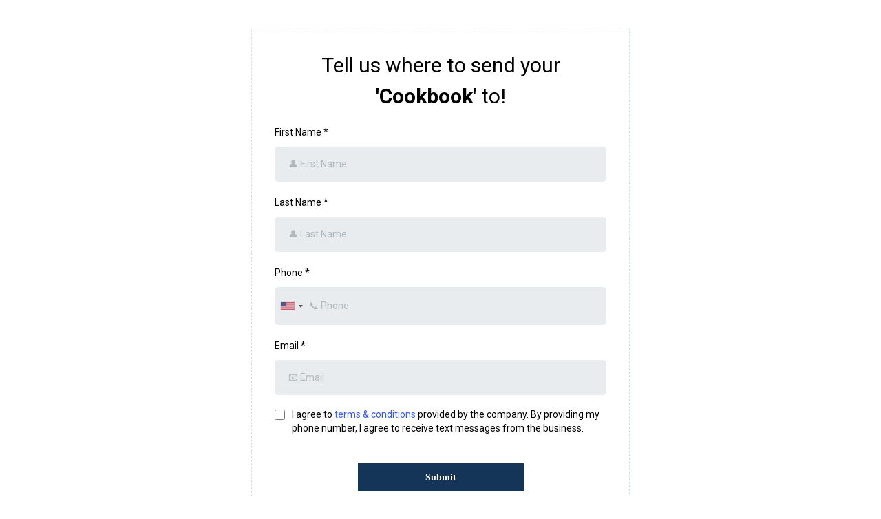

--- FILE ---
content_type: text/html; charset=utf-8
request_url: https://www.google.com/recaptcha/enterprise/anchor?ar=1&k=6LeDBFwpAAAAAJe8ux9-imrqZ2ueRsEtdiWoDDpX&co=aHR0cHM6Ly9hcGkuZ3Jvdy5wdXNocHJlc3MuY29tOjQ0Mw..&hl=en&v=PoyoqOPhxBO7pBk68S4YbpHZ&size=invisible&anchor-ms=20000&execute-ms=30000&cb=9u0ve8qizzlm
body_size: 48661
content:
<!DOCTYPE HTML><html dir="ltr" lang="en"><head><meta http-equiv="Content-Type" content="text/html; charset=UTF-8">
<meta http-equiv="X-UA-Compatible" content="IE=edge">
<title>reCAPTCHA</title>
<style type="text/css">
/* cyrillic-ext */
@font-face {
  font-family: 'Roboto';
  font-style: normal;
  font-weight: 400;
  font-stretch: 100%;
  src: url(//fonts.gstatic.com/s/roboto/v48/KFO7CnqEu92Fr1ME7kSn66aGLdTylUAMa3GUBHMdazTgWw.woff2) format('woff2');
  unicode-range: U+0460-052F, U+1C80-1C8A, U+20B4, U+2DE0-2DFF, U+A640-A69F, U+FE2E-FE2F;
}
/* cyrillic */
@font-face {
  font-family: 'Roboto';
  font-style: normal;
  font-weight: 400;
  font-stretch: 100%;
  src: url(//fonts.gstatic.com/s/roboto/v48/KFO7CnqEu92Fr1ME7kSn66aGLdTylUAMa3iUBHMdazTgWw.woff2) format('woff2');
  unicode-range: U+0301, U+0400-045F, U+0490-0491, U+04B0-04B1, U+2116;
}
/* greek-ext */
@font-face {
  font-family: 'Roboto';
  font-style: normal;
  font-weight: 400;
  font-stretch: 100%;
  src: url(//fonts.gstatic.com/s/roboto/v48/KFO7CnqEu92Fr1ME7kSn66aGLdTylUAMa3CUBHMdazTgWw.woff2) format('woff2');
  unicode-range: U+1F00-1FFF;
}
/* greek */
@font-face {
  font-family: 'Roboto';
  font-style: normal;
  font-weight: 400;
  font-stretch: 100%;
  src: url(//fonts.gstatic.com/s/roboto/v48/KFO7CnqEu92Fr1ME7kSn66aGLdTylUAMa3-UBHMdazTgWw.woff2) format('woff2');
  unicode-range: U+0370-0377, U+037A-037F, U+0384-038A, U+038C, U+038E-03A1, U+03A3-03FF;
}
/* math */
@font-face {
  font-family: 'Roboto';
  font-style: normal;
  font-weight: 400;
  font-stretch: 100%;
  src: url(//fonts.gstatic.com/s/roboto/v48/KFO7CnqEu92Fr1ME7kSn66aGLdTylUAMawCUBHMdazTgWw.woff2) format('woff2');
  unicode-range: U+0302-0303, U+0305, U+0307-0308, U+0310, U+0312, U+0315, U+031A, U+0326-0327, U+032C, U+032F-0330, U+0332-0333, U+0338, U+033A, U+0346, U+034D, U+0391-03A1, U+03A3-03A9, U+03B1-03C9, U+03D1, U+03D5-03D6, U+03F0-03F1, U+03F4-03F5, U+2016-2017, U+2034-2038, U+203C, U+2040, U+2043, U+2047, U+2050, U+2057, U+205F, U+2070-2071, U+2074-208E, U+2090-209C, U+20D0-20DC, U+20E1, U+20E5-20EF, U+2100-2112, U+2114-2115, U+2117-2121, U+2123-214F, U+2190, U+2192, U+2194-21AE, U+21B0-21E5, U+21F1-21F2, U+21F4-2211, U+2213-2214, U+2216-22FF, U+2308-230B, U+2310, U+2319, U+231C-2321, U+2336-237A, U+237C, U+2395, U+239B-23B7, U+23D0, U+23DC-23E1, U+2474-2475, U+25AF, U+25B3, U+25B7, U+25BD, U+25C1, U+25CA, U+25CC, U+25FB, U+266D-266F, U+27C0-27FF, U+2900-2AFF, U+2B0E-2B11, U+2B30-2B4C, U+2BFE, U+3030, U+FF5B, U+FF5D, U+1D400-1D7FF, U+1EE00-1EEFF;
}
/* symbols */
@font-face {
  font-family: 'Roboto';
  font-style: normal;
  font-weight: 400;
  font-stretch: 100%;
  src: url(//fonts.gstatic.com/s/roboto/v48/KFO7CnqEu92Fr1ME7kSn66aGLdTylUAMaxKUBHMdazTgWw.woff2) format('woff2');
  unicode-range: U+0001-000C, U+000E-001F, U+007F-009F, U+20DD-20E0, U+20E2-20E4, U+2150-218F, U+2190, U+2192, U+2194-2199, U+21AF, U+21E6-21F0, U+21F3, U+2218-2219, U+2299, U+22C4-22C6, U+2300-243F, U+2440-244A, U+2460-24FF, U+25A0-27BF, U+2800-28FF, U+2921-2922, U+2981, U+29BF, U+29EB, U+2B00-2BFF, U+4DC0-4DFF, U+FFF9-FFFB, U+10140-1018E, U+10190-1019C, U+101A0, U+101D0-101FD, U+102E0-102FB, U+10E60-10E7E, U+1D2C0-1D2D3, U+1D2E0-1D37F, U+1F000-1F0FF, U+1F100-1F1AD, U+1F1E6-1F1FF, U+1F30D-1F30F, U+1F315, U+1F31C, U+1F31E, U+1F320-1F32C, U+1F336, U+1F378, U+1F37D, U+1F382, U+1F393-1F39F, U+1F3A7-1F3A8, U+1F3AC-1F3AF, U+1F3C2, U+1F3C4-1F3C6, U+1F3CA-1F3CE, U+1F3D4-1F3E0, U+1F3ED, U+1F3F1-1F3F3, U+1F3F5-1F3F7, U+1F408, U+1F415, U+1F41F, U+1F426, U+1F43F, U+1F441-1F442, U+1F444, U+1F446-1F449, U+1F44C-1F44E, U+1F453, U+1F46A, U+1F47D, U+1F4A3, U+1F4B0, U+1F4B3, U+1F4B9, U+1F4BB, U+1F4BF, U+1F4C8-1F4CB, U+1F4D6, U+1F4DA, U+1F4DF, U+1F4E3-1F4E6, U+1F4EA-1F4ED, U+1F4F7, U+1F4F9-1F4FB, U+1F4FD-1F4FE, U+1F503, U+1F507-1F50B, U+1F50D, U+1F512-1F513, U+1F53E-1F54A, U+1F54F-1F5FA, U+1F610, U+1F650-1F67F, U+1F687, U+1F68D, U+1F691, U+1F694, U+1F698, U+1F6AD, U+1F6B2, U+1F6B9-1F6BA, U+1F6BC, U+1F6C6-1F6CF, U+1F6D3-1F6D7, U+1F6E0-1F6EA, U+1F6F0-1F6F3, U+1F6F7-1F6FC, U+1F700-1F7FF, U+1F800-1F80B, U+1F810-1F847, U+1F850-1F859, U+1F860-1F887, U+1F890-1F8AD, U+1F8B0-1F8BB, U+1F8C0-1F8C1, U+1F900-1F90B, U+1F93B, U+1F946, U+1F984, U+1F996, U+1F9E9, U+1FA00-1FA6F, U+1FA70-1FA7C, U+1FA80-1FA89, U+1FA8F-1FAC6, U+1FACE-1FADC, U+1FADF-1FAE9, U+1FAF0-1FAF8, U+1FB00-1FBFF;
}
/* vietnamese */
@font-face {
  font-family: 'Roboto';
  font-style: normal;
  font-weight: 400;
  font-stretch: 100%;
  src: url(//fonts.gstatic.com/s/roboto/v48/KFO7CnqEu92Fr1ME7kSn66aGLdTylUAMa3OUBHMdazTgWw.woff2) format('woff2');
  unicode-range: U+0102-0103, U+0110-0111, U+0128-0129, U+0168-0169, U+01A0-01A1, U+01AF-01B0, U+0300-0301, U+0303-0304, U+0308-0309, U+0323, U+0329, U+1EA0-1EF9, U+20AB;
}
/* latin-ext */
@font-face {
  font-family: 'Roboto';
  font-style: normal;
  font-weight: 400;
  font-stretch: 100%;
  src: url(//fonts.gstatic.com/s/roboto/v48/KFO7CnqEu92Fr1ME7kSn66aGLdTylUAMa3KUBHMdazTgWw.woff2) format('woff2');
  unicode-range: U+0100-02BA, U+02BD-02C5, U+02C7-02CC, U+02CE-02D7, U+02DD-02FF, U+0304, U+0308, U+0329, U+1D00-1DBF, U+1E00-1E9F, U+1EF2-1EFF, U+2020, U+20A0-20AB, U+20AD-20C0, U+2113, U+2C60-2C7F, U+A720-A7FF;
}
/* latin */
@font-face {
  font-family: 'Roboto';
  font-style: normal;
  font-weight: 400;
  font-stretch: 100%;
  src: url(//fonts.gstatic.com/s/roboto/v48/KFO7CnqEu92Fr1ME7kSn66aGLdTylUAMa3yUBHMdazQ.woff2) format('woff2');
  unicode-range: U+0000-00FF, U+0131, U+0152-0153, U+02BB-02BC, U+02C6, U+02DA, U+02DC, U+0304, U+0308, U+0329, U+2000-206F, U+20AC, U+2122, U+2191, U+2193, U+2212, U+2215, U+FEFF, U+FFFD;
}
/* cyrillic-ext */
@font-face {
  font-family: 'Roboto';
  font-style: normal;
  font-weight: 500;
  font-stretch: 100%;
  src: url(//fonts.gstatic.com/s/roboto/v48/KFO7CnqEu92Fr1ME7kSn66aGLdTylUAMa3GUBHMdazTgWw.woff2) format('woff2');
  unicode-range: U+0460-052F, U+1C80-1C8A, U+20B4, U+2DE0-2DFF, U+A640-A69F, U+FE2E-FE2F;
}
/* cyrillic */
@font-face {
  font-family: 'Roboto';
  font-style: normal;
  font-weight: 500;
  font-stretch: 100%;
  src: url(//fonts.gstatic.com/s/roboto/v48/KFO7CnqEu92Fr1ME7kSn66aGLdTylUAMa3iUBHMdazTgWw.woff2) format('woff2');
  unicode-range: U+0301, U+0400-045F, U+0490-0491, U+04B0-04B1, U+2116;
}
/* greek-ext */
@font-face {
  font-family: 'Roboto';
  font-style: normal;
  font-weight: 500;
  font-stretch: 100%;
  src: url(//fonts.gstatic.com/s/roboto/v48/KFO7CnqEu92Fr1ME7kSn66aGLdTylUAMa3CUBHMdazTgWw.woff2) format('woff2');
  unicode-range: U+1F00-1FFF;
}
/* greek */
@font-face {
  font-family: 'Roboto';
  font-style: normal;
  font-weight: 500;
  font-stretch: 100%;
  src: url(//fonts.gstatic.com/s/roboto/v48/KFO7CnqEu92Fr1ME7kSn66aGLdTylUAMa3-UBHMdazTgWw.woff2) format('woff2');
  unicode-range: U+0370-0377, U+037A-037F, U+0384-038A, U+038C, U+038E-03A1, U+03A3-03FF;
}
/* math */
@font-face {
  font-family: 'Roboto';
  font-style: normal;
  font-weight: 500;
  font-stretch: 100%;
  src: url(//fonts.gstatic.com/s/roboto/v48/KFO7CnqEu92Fr1ME7kSn66aGLdTylUAMawCUBHMdazTgWw.woff2) format('woff2');
  unicode-range: U+0302-0303, U+0305, U+0307-0308, U+0310, U+0312, U+0315, U+031A, U+0326-0327, U+032C, U+032F-0330, U+0332-0333, U+0338, U+033A, U+0346, U+034D, U+0391-03A1, U+03A3-03A9, U+03B1-03C9, U+03D1, U+03D5-03D6, U+03F0-03F1, U+03F4-03F5, U+2016-2017, U+2034-2038, U+203C, U+2040, U+2043, U+2047, U+2050, U+2057, U+205F, U+2070-2071, U+2074-208E, U+2090-209C, U+20D0-20DC, U+20E1, U+20E5-20EF, U+2100-2112, U+2114-2115, U+2117-2121, U+2123-214F, U+2190, U+2192, U+2194-21AE, U+21B0-21E5, U+21F1-21F2, U+21F4-2211, U+2213-2214, U+2216-22FF, U+2308-230B, U+2310, U+2319, U+231C-2321, U+2336-237A, U+237C, U+2395, U+239B-23B7, U+23D0, U+23DC-23E1, U+2474-2475, U+25AF, U+25B3, U+25B7, U+25BD, U+25C1, U+25CA, U+25CC, U+25FB, U+266D-266F, U+27C0-27FF, U+2900-2AFF, U+2B0E-2B11, U+2B30-2B4C, U+2BFE, U+3030, U+FF5B, U+FF5D, U+1D400-1D7FF, U+1EE00-1EEFF;
}
/* symbols */
@font-face {
  font-family: 'Roboto';
  font-style: normal;
  font-weight: 500;
  font-stretch: 100%;
  src: url(//fonts.gstatic.com/s/roboto/v48/KFO7CnqEu92Fr1ME7kSn66aGLdTylUAMaxKUBHMdazTgWw.woff2) format('woff2');
  unicode-range: U+0001-000C, U+000E-001F, U+007F-009F, U+20DD-20E0, U+20E2-20E4, U+2150-218F, U+2190, U+2192, U+2194-2199, U+21AF, U+21E6-21F0, U+21F3, U+2218-2219, U+2299, U+22C4-22C6, U+2300-243F, U+2440-244A, U+2460-24FF, U+25A0-27BF, U+2800-28FF, U+2921-2922, U+2981, U+29BF, U+29EB, U+2B00-2BFF, U+4DC0-4DFF, U+FFF9-FFFB, U+10140-1018E, U+10190-1019C, U+101A0, U+101D0-101FD, U+102E0-102FB, U+10E60-10E7E, U+1D2C0-1D2D3, U+1D2E0-1D37F, U+1F000-1F0FF, U+1F100-1F1AD, U+1F1E6-1F1FF, U+1F30D-1F30F, U+1F315, U+1F31C, U+1F31E, U+1F320-1F32C, U+1F336, U+1F378, U+1F37D, U+1F382, U+1F393-1F39F, U+1F3A7-1F3A8, U+1F3AC-1F3AF, U+1F3C2, U+1F3C4-1F3C6, U+1F3CA-1F3CE, U+1F3D4-1F3E0, U+1F3ED, U+1F3F1-1F3F3, U+1F3F5-1F3F7, U+1F408, U+1F415, U+1F41F, U+1F426, U+1F43F, U+1F441-1F442, U+1F444, U+1F446-1F449, U+1F44C-1F44E, U+1F453, U+1F46A, U+1F47D, U+1F4A3, U+1F4B0, U+1F4B3, U+1F4B9, U+1F4BB, U+1F4BF, U+1F4C8-1F4CB, U+1F4D6, U+1F4DA, U+1F4DF, U+1F4E3-1F4E6, U+1F4EA-1F4ED, U+1F4F7, U+1F4F9-1F4FB, U+1F4FD-1F4FE, U+1F503, U+1F507-1F50B, U+1F50D, U+1F512-1F513, U+1F53E-1F54A, U+1F54F-1F5FA, U+1F610, U+1F650-1F67F, U+1F687, U+1F68D, U+1F691, U+1F694, U+1F698, U+1F6AD, U+1F6B2, U+1F6B9-1F6BA, U+1F6BC, U+1F6C6-1F6CF, U+1F6D3-1F6D7, U+1F6E0-1F6EA, U+1F6F0-1F6F3, U+1F6F7-1F6FC, U+1F700-1F7FF, U+1F800-1F80B, U+1F810-1F847, U+1F850-1F859, U+1F860-1F887, U+1F890-1F8AD, U+1F8B0-1F8BB, U+1F8C0-1F8C1, U+1F900-1F90B, U+1F93B, U+1F946, U+1F984, U+1F996, U+1F9E9, U+1FA00-1FA6F, U+1FA70-1FA7C, U+1FA80-1FA89, U+1FA8F-1FAC6, U+1FACE-1FADC, U+1FADF-1FAE9, U+1FAF0-1FAF8, U+1FB00-1FBFF;
}
/* vietnamese */
@font-face {
  font-family: 'Roboto';
  font-style: normal;
  font-weight: 500;
  font-stretch: 100%;
  src: url(//fonts.gstatic.com/s/roboto/v48/KFO7CnqEu92Fr1ME7kSn66aGLdTylUAMa3OUBHMdazTgWw.woff2) format('woff2');
  unicode-range: U+0102-0103, U+0110-0111, U+0128-0129, U+0168-0169, U+01A0-01A1, U+01AF-01B0, U+0300-0301, U+0303-0304, U+0308-0309, U+0323, U+0329, U+1EA0-1EF9, U+20AB;
}
/* latin-ext */
@font-face {
  font-family: 'Roboto';
  font-style: normal;
  font-weight: 500;
  font-stretch: 100%;
  src: url(//fonts.gstatic.com/s/roboto/v48/KFO7CnqEu92Fr1ME7kSn66aGLdTylUAMa3KUBHMdazTgWw.woff2) format('woff2');
  unicode-range: U+0100-02BA, U+02BD-02C5, U+02C7-02CC, U+02CE-02D7, U+02DD-02FF, U+0304, U+0308, U+0329, U+1D00-1DBF, U+1E00-1E9F, U+1EF2-1EFF, U+2020, U+20A0-20AB, U+20AD-20C0, U+2113, U+2C60-2C7F, U+A720-A7FF;
}
/* latin */
@font-face {
  font-family: 'Roboto';
  font-style: normal;
  font-weight: 500;
  font-stretch: 100%;
  src: url(//fonts.gstatic.com/s/roboto/v48/KFO7CnqEu92Fr1ME7kSn66aGLdTylUAMa3yUBHMdazQ.woff2) format('woff2');
  unicode-range: U+0000-00FF, U+0131, U+0152-0153, U+02BB-02BC, U+02C6, U+02DA, U+02DC, U+0304, U+0308, U+0329, U+2000-206F, U+20AC, U+2122, U+2191, U+2193, U+2212, U+2215, U+FEFF, U+FFFD;
}
/* cyrillic-ext */
@font-face {
  font-family: 'Roboto';
  font-style: normal;
  font-weight: 900;
  font-stretch: 100%;
  src: url(//fonts.gstatic.com/s/roboto/v48/KFO7CnqEu92Fr1ME7kSn66aGLdTylUAMa3GUBHMdazTgWw.woff2) format('woff2');
  unicode-range: U+0460-052F, U+1C80-1C8A, U+20B4, U+2DE0-2DFF, U+A640-A69F, U+FE2E-FE2F;
}
/* cyrillic */
@font-face {
  font-family: 'Roboto';
  font-style: normal;
  font-weight: 900;
  font-stretch: 100%;
  src: url(//fonts.gstatic.com/s/roboto/v48/KFO7CnqEu92Fr1ME7kSn66aGLdTylUAMa3iUBHMdazTgWw.woff2) format('woff2');
  unicode-range: U+0301, U+0400-045F, U+0490-0491, U+04B0-04B1, U+2116;
}
/* greek-ext */
@font-face {
  font-family: 'Roboto';
  font-style: normal;
  font-weight: 900;
  font-stretch: 100%;
  src: url(//fonts.gstatic.com/s/roboto/v48/KFO7CnqEu92Fr1ME7kSn66aGLdTylUAMa3CUBHMdazTgWw.woff2) format('woff2');
  unicode-range: U+1F00-1FFF;
}
/* greek */
@font-face {
  font-family: 'Roboto';
  font-style: normal;
  font-weight: 900;
  font-stretch: 100%;
  src: url(//fonts.gstatic.com/s/roboto/v48/KFO7CnqEu92Fr1ME7kSn66aGLdTylUAMa3-UBHMdazTgWw.woff2) format('woff2');
  unicode-range: U+0370-0377, U+037A-037F, U+0384-038A, U+038C, U+038E-03A1, U+03A3-03FF;
}
/* math */
@font-face {
  font-family: 'Roboto';
  font-style: normal;
  font-weight: 900;
  font-stretch: 100%;
  src: url(//fonts.gstatic.com/s/roboto/v48/KFO7CnqEu92Fr1ME7kSn66aGLdTylUAMawCUBHMdazTgWw.woff2) format('woff2');
  unicode-range: U+0302-0303, U+0305, U+0307-0308, U+0310, U+0312, U+0315, U+031A, U+0326-0327, U+032C, U+032F-0330, U+0332-0333, U+0338, U+033A, U+0346, U+034D, U+0391-03A1, U+03A3-03A9, U+03B1-03C9, U+03D1, U+03D5-03D6, U+03F0-03F1, U+03F4-03F5, U+2016-2017, U+2034-2038, U+203C, U+2040, U+2043, U+2047, U+2050, U+2057, U+205F, U+2070-2071, U+2074-208E, U+2090-209C, U+20D0-20DC, U+20E1, U+20E5-20EF, U+2100-2112, U+2114-2115, U+2117-2121, U+2123-214F, U+2190, U+2192, U+2194-21AE, U+21B0-21E5, U+21F1-21F2, U+21F4-2211, U+2213-2214, U+2216-22FF, U+2308-230B, U+2310, U+2319, U+231C-2321, U+2336-237A, U+237C, U+2395, U+239B-23B7, U+23D0, U+23DC-23E1, U+2474-2475, U+25AF, U+25B3, U+25B7, U+25BD, U+25C1, U+25CA, U+25CC, U+25FB, U+266D-266F, U+27C0-27FF, U+2900-2AFF, U+2B0E-2B11, U+2B30-2B4C, U+2BFE, U+3030, U+FF5B, U+FF5D, U+1D400-1D7FF, U+1EE00-1EEFF;
}
/* symbols */
@font-face {
  font-family: 'Roboto';
  font-style: normal;
  font-weight: 900;
  font-stretch: 100%;
  src: url(//fonts.gstatic.com/s/roboto/v48/KFO7CnqEu92Fr1ME7kSn66aGLdTylUAMaxKUBHMdazTgWw.woff2) format('woff2');
  unicode-range: U+0001-000C, U+000E-001F, U+007F-009F, U+20DD-20E0, U+20E2-20E4, U+2150-218F, U+2190, U+2192, U+2194-2199, U+21AF, U+21E6-21F0, U+21F3, U+2218-2219, U+2299, U+22C4-22C6, U+2300-243F, U+2440-244A, U+2460-24FF, U+25A0-27BF, U+2800-28FF, U+2921-2922, U+2981, U+29BF, U+29EB, U+2B00-2BFF, U+4DC0-4DFF, U+FFF9-FFFB, U+10140-1018E, U+10190-1019C, U+101A0, U+101D0-101FD, U+102E0-102FB, U+10E60-10E7E, U+1D2C0-1D2D3, U+1D2E0-1D37F, U+1F000-1F0FF, U+1F100-1F1AD, U+1F1E6-1F1FF, U+1F30D-1F30F, U+1F315, U+1F31C, U+1F31E, U+1F320-1F32C, U+1F336, U+1F378, U+1F37D, U+1F382, U+1F393-1F39F, U+1F3A7-1F3A8, U+1F3AC-1F3AF, U+1F3C2, U+1F3C4-1F3C6, U+1F3CA-1F3CE, U+1F3D4-1F3E0, U+1F3ED, U+1F3F1-1F3F3, U+1F3F5-1F3F7, U+1F408, U+1F415, U+1F41F, U+1F426, U+1F43F, U+1F441-1F442, U+1F444, U+1F446-1F449, U+1F44C-1F44E, U+1F453, U+1F46A, U+1F47D, U+1F4A3, U+1F4B0, U+1F4B3, U+1F4B9, U+1F4BB, U+1F4BF, U+1F4C8-1F4CB, U+1F4D6, U+1F4DA, U+1F4DF, U+1F4E3-1F4E6, U+1F4EA-1F4ED, U+1F4F7, U+1F4F9-1F4FB, U+1F4FD-1F4FE, U+1F503, U+1F507-1F50B, U+1F50D, U+1F512-1F513, U+1F53E-1F54A, U+1F54F-1F5FA, U+1F610, U+1F650-1F67F, U+1F687, U+1F68D, U+1F691, U+1F694, U+1F698, U+1F6AD, U+1F6B2, U+1F6B9-1F6BA, U+1F6BC, U+1F6C6-1F6CF, U+1F6D3-1F6D7, U+1F6E0-1F6EA, U+1F6F0-1F6F3, U+1F6F7-1F6FC, U+1F700-1F7FF, U+1F800-1F80B, U+1F810-1F847, U+1F850-1F859, U+1F860-1F887, U+1F890-1F8AD, U+1F8B0-1F8BB, U+1F8C0-1F8C1, U+1F900-1F90B, U+1F93B, U+1F946, U+1F984, U+1F996, U+1F9E9, U+1FA00-1FA6F, U+1FA70-1FA7C, U+1FA80-1FA89, U+1FA8F-1FAC6, U+1FACE-1FADC, U+1FADF-1FAE9, U+1FAF0-1FAF8, U+1FB00-1FBFF;
}
/* vietnamese */
@font-face {
  font-family: 'Roboto';
  font-style: normal;
  font-weight: 900;
  font-stretch: 100%;
  src: url(//fonts.gstatic.com/s/roboto/v48/KFO7CnqEu92Fr1ME7kSn66aGLdTylUAMa3OUBHMdazTgWw.woff2) format('woff2');
  unicode-range: U+0102-0103, U+0110-0111, U+0128-0129, U+0168-0169, U+01A0-01A1, U+01AF-01B0, U+0300-0301, U+0303-0304, U+0308-0309, U+0323, U+0329, U+1EA0-1EF9, U+20AB;
}
/* latin-ext */
@font-face {
  font-family: 'Roboto';
  font-style: normal;
  font-weight: 900;
  font-stretch: 100%;
  src: url(//fonts.gstatic.com/s/roboto/v48/KFO7CnqEu92Fr1ME7kSn66aGLdTylUAMa3KUBHMdazTgWw.woff2) format('woff2');
  unicode-range: U+0100-02BA, U+02BD-02C5, U+02C7-02CC, U+02CE-02D7, U+02DD-02FF, U+0304, U+0308, U+0329, U+1D00-1DBF, U+1E00-1E9F, U+1EF2-1EFF, U+2020, U+20A0-20AB, U+20AD-20C0, U+2113, U+2C60-2C7F, U+A720-A7FF;
}
/* latin */
@font-face {
  font-family: 'Roboto';
  font-style: normal;
  font-weight: 900;
  font-stretch: 100%;
  src: url(//fonts.gstatic.com/s/roboto/v48/KFO7CnqEu92Fr1ME7kSn66aGLdTylUAMa3yUBHMdazQ.woff2) format('woff2');
  unicode-range: U+0000-00FF, U+0131, U+0152-0153, U+02BB-02BC, U+02C6, U+02DA, U+02DC, U+0304, U+0308, U+0329, U+2000-206F, U+20AC, U+2122, U+2191, U+2193, U+2212, U+2215, U+FEFF, U+FFFD;
}

</style>
<link rel="stylesheet" type="text/css" href="https://www.gstatic.com/recaptcha/releases/PoyoqOPhxBO7pBk68S4YbpHZ/styles__ltr.css">
<script nonce="Lk139JXRe20yJVnUTK4YgQ" type="text/javascript">window['__recaptcha_api'] = 'https://www.google.com/recaptcha/enterprise/';</script>
<script type="text/javascript" src="https://www.gstatic.com/recaptcha/releases/PoyoqOPhxBO7pBk68S4YbpHZ/recaptcha__en.js" nonce="Lk139JXRe20yJVnUTK4YgQ">
      
    </script></head>
<body><div id="rc-anchor-alert" class="rc-anchor-alert"></div>
<input type="hidden" id="recaptcha-token" value="[base64]">
<script type="text/javascript" nonce="Lk139JXRe20yJVnUTK4YgQ">
      recaptcha.anchor.Main.init("[\x22ainput\x22,[\x22bgdata\x22,\x22\x22,\[base64]/[base64]/[base64]/KE4oMTI0LHYsdi5HKSxMWihsLHYpKTpOKDEyNCx2LGwpLFYpLHYpLFQpKSxGKDE3MSx2KX0scjc9ZnVuY3Rpb24obCl7cmV0dXJuIGx9LEM9ZnVuY3Rpb24obCxWLHYpe04odixsLFYpLFZbYWtdPTI3OTZ9LG49ZnVuY3Rpb24obCxWKXtWLlg9KChWLlg/[base64]/[base64]/[base64]/[base64]/[base64]/[base64]/[base64]/[base64]/[base64]/[base64]/[base64]\\u003d\x22,\[base64]\\u003d\x22,\x22w4hYwpIiw6ErwrDDiCDDqjvDjMKOwqrCuWotwq7DuMOwCG5/woXDsnTClyfDvV/DrGBxwo0Ww7s3w6MxHC94BXJ3CsOuCsOQwpcWw43Cp2hzJggLw4fCusOcHsOHVkI+wrjDvcKRw6fDhsO9wr0Aw7zDncOPN8Kkw6jCm8OwdgErw4TClGLCqQfCvUHCsQPCqnvCoUgbUUcgwpBJwq/DlVJqwoHCjcOowpTDm8OAwqcTwow0BMOpwr9NN1AQw5JiNMOmwo18w5slPmAGw4AtZQXCssO1JyhcwrPDoCLDtMKcwpHCqMK+worDm8KuOMK9RcKZwo0fNhd9LjzCn8KdTsOLT8KSB8Kwwr/DqBrCmivDv0BCYm9IAMK4ZgHCswLDtULDh8OVEsOdMMO9wpACS17DnMO6w5jDqcKiP8KrwrZYw6LDg0jCgzhCOFFEwqjDosOQw7PCmsKLwowCw4dgHMKtBlfCncKew7o6wqLCgXbCiVQsw5PDklh/ZsKww5bCr19DwpIrIMKjw659PCNLQgdOQcKqfXEIRsOpwpAqZGttw7BUwrLDsMKcVsOqw4DDpjPDhsKVMcKzwrEbYsKnw55Lwp81ZcOJW8OzUW/[base64]/CgCITw6xmwrXDiCZ7MMOleg3Du8KywoZjezJKdcKdwpohw4/Ch8O1wqknwpHDujorw6RJDMOrVMOWwr9Qw6bDuMK4wpjCnEtCOQPDnVBtPsOpw6XDvWsAKcO8GcKOwrPCn2tmHxvDhsKwOzrCjwQNMcOMw7TDhcKAY0fDo33CkcKRJ8OtDVrDlsObP8OlwojDohR1wqDCvcOKQMKkf8OHwp/ChDRfYx3DjQ3ClgNrw6snw63CpMKkP8Kfe8KSwqRaOmBMwpXCtMKqw53ClMO7wqEpCARIPsOLN8OiwoRpbwNawoVnw7PDvsO+w44+wr3DkhduwqvCo1sbw7XDqcOXCV/Dq8OuwpJ9w7/[base64]/CtcKsw6g8YQdiwrvDki3Cs8KSG3N1AWDClA3Dly0PW1xOw63Dt1NWVcKNRcK+KgfChsOOw5/DrzvDncOoLhXDocKMwq1Yw4Ame2RccxHDnsOeOcO5R0F9HsOBw5VLw4HDmnLDqlcRwrvClMO0WcOqP3bDqh8sw7VgwpnDqsK0eHjCikB/JMOxwpfCsMO5E8Orw4XCiX/DlT4tS8KiZylYXMKQKMOjw4Egwo8FwpPCsMKMw5DCvFIWw6zCkkhRFcOpwqQ5ScK9YXYbdsO+w6jDocOSw7/CklDCp8KUwqbDl1DDv2PDvRTDjsOlOVTDtgTCpznDhitJwotawqREwpvDkBs3wqjCpUtBwqvDuBrClH/DhCzDjMKqw7QDw47DlMKlPz7Cji3DlzNVDCTDvcOZwojCrsOIBsK1w4EPwq7ClhUBw6fClkFDfMKKw4/[base64]/ClcKoVMOzCcOoU2Jcw5tYdWkzwqvDmMKrwr49R8K7GcKKJMKtwrjDhHTCiBluw5LDqcOrw7zDsSDCm18Dw40bZ2fCqiZ/YMOcw7Bww7vDm8KcTgQHIMOkBsO0w5DDvMKcw4vCicOYITrDg8KQacOUw6HDoAzDu8OyLxoJwokSwqHDtsO+w7ohFcKXZlnDjMK9w7fCqUDDhMOfd8OUw7N6KQQ3VQFtPhFZwr3Dj8KfXlU1wqXDhCkdwqR/FcK2w6DCkcOdw4PClFdBWWAhKQFdGTdNw57Dt30BWMKHwoUTw6vDpRMgCcO1C8ORc8KbwqvCqMO3eWJ9Dz/CgnwwNsOQHlDCiSY7wrXDp8OAFMKmw5bDh1DCl8K5woFNwqpMa8KCw5bDgsOtw5Z+w6jDu8KnwofDlSHCqhjCnkvCucK7w73DuzvCpcObwqvDnsKwJGwlw4ZTw5Z6RcOfQw3DjcKNWiXDhMO4AVbCtSDDt8KZCMOsTkopwr/CkHwYw50swp0iwqfCmCLDvsKwPMKcw6s5Ygc8L8OkbsKtDUrCpFJYw4UiTkNPw4nCscKpQFDCjHnCkcKmLXbDqsO9OR1UDcK8w7zCpgJxw7PDrMKlw5rCmH8lccOoSS4xWSs8w5Q0Q1Z5WsKEw7xkFl5beG/DscKyw7fCqsKGw6tWbD4YwqLCqnXCoErDj8O9wrIZPcOfJ1h2w699GsKiwqguPMOgw7sdwp/[base64]/CnsOObsOCw4RbJ8OJw5UcUmTDp2zDqMOTwrxvfsKsw4lxPzZZw6ARAsOdB8OGw4wKb8KYEzcpwr/Ck8KHwpxewpLDncKpKF7DoGXDs2pOFcOMw5lwwrLCl2tjamhoaGwMw50uHm9qIsOHAV83KF/[base64]/DrAdOUcODw7vCssO4KMONw74iw4XDoQhJPXMyTsOfFwbCkcOcw7g9PMOWwrs6LXgdwofDh8OnwojDtMObGMKvw4Z0ScOZwrnCnw/[base64]/DjgY8wrhrTlUlJ8KLQm8yEnTCtDA6Xk9aE2VrY2A8HS/DshIFU8KXw4p3w4TDpMO6VcOjwqcVw6p2LEvCqsOOw4RbEwTDozstwqjCssKKI8Oxw5dQBsKiwobDjcOvw77DkRvCrMKGw4VIMBHDmcKmV8KbAMO/aApLGkdNAmvCp8Kew6vDuwPDq8Kuw6diWMOhwrRVFcK0ScOFMMOlfWvDoDrDicKEFXbDnMKIHkYaccKAJgpncsOxAQ3Di8Kbw6pBw7/[base64]/Ci8KIwqh1w7pawoLDrcO1I8K9blXCuMOgwrcjacO9Vzx5KcKTXig/PVBZecKXbmLCrxDCgQ92BUXCiFExwq5iwrcjw47CqsKswpfCoMKCQsKbM3PDl1XDqxEEG8KdX8KPTgcow4DDnQ5ze8Kqw7Npw6wmwpdhwrsvw77Dm8OnRsKrF8OaQm4/[base64]/Al3CpULDu2RQHsORw7LDusKlUBrDqFAjw6LDucOhwoZQEVHDsMK2asKJI8OKwoM7BRzCkcKCcwLDhsOxGXNrTsOzw4fCpiXCjMKrw7HCnSnCqhoow7/DoMK4dMKBw4TCnMKow5rCkWXDrxwlEsOcFn/Cs2HDmWUxO8KfMB0ow5lvOBF7K8KGwovClsKcUcKvw4jDoXgFwqsEwoTCpRDDv8Ouwod1wqHDiTnDoTXDsk9RUMOAIRnCmAbDoGzClMKvwrxyw6rCl8OPaQHDomIfw55Od8OGNkTDvW4/[base64]/[base64]/[base64]/DiEEAw6XCk8KfWcKEw6/DlcKsw6Mywoxuw7vDiFxkw69zw5VteMKvwrjDt8OINsKvwpLCqBnCoMKBw4/[base64]/OcOHw4vDp8KNw5fChMOtw44dwq8xCTcwSjTClBRyw4QuLsKzwp/[base64]/fgrDoQfChQ10wqVWw5hvNFoNwo/DpcKHPVx3YMOCw5dwOE4HwpRMOgrCu0FkY8OcwpBzwqhbJsO7dcKfVBERw57ChyB5UxZ/fsOww787X8KKw5TCpH0hwqHCkMOTw7lVw4ZDwr7CksKmwrXDjsOJUk7Dv8KXw49mwp9CwrJvwox/UcKxVMKxw7wLw6EPGATCgHjCq8K6RsOhMCAHwq42PsKAS13CtzMIGMOaCcKwScKtV8Oww4/[base64]/DjApDw5kYw7wsw63DrsKPw6rCv8KhHXHDjcO+XnIjw5RWw5xPw5JJw40pEXZXw6XDusOUw6/CscKXwoNFVm9xwqh/R1DDusOawo3CtsKewoA9w4gyI0UXOykjOHlpw4YTwo/Cn8ODw5XCoFPDsMKew5vDt0M4w55yw4Fcw5PDthzCnMKow4rCkcKzwr/CmSdmb8KebsKLwoNhc8KmwrfDu8O1J8OJZsK2wojCrCAvw55Sw5/DpcOYdsOCGH7DnsKBwpFTw5DDgcO+w5HDon8aw7fDj8Kgw4wnwpvCl1FrwohIKsOlwp/DpsKbFx/[base64]/[base64]/DnT9owoLDuTbClSMhUUZDd3QPwp9ha8OCwpNPw6hCwpjDpSnDqGpLBi9Rw5DCiMOeMgQkwo/[base64]/Ds8Ofw4NnwowjJsK7wrDCssKCw6shw4dfw6Rewo5+wqE2IcODW8KtBcOXDsKEw5VqT8O7UMO5w7nCkSfCksONC1HCr8OswoZowoR6A05cVS/DsGVUwoXCtMONdURxwrXCmCHDmjsWfsKhRU8xTAceOcKIZE8gHMO0McOTdmnDrcOqa1PDuMKywqRTXG3Ck8OzwrfDu1/DrnLCpU9Rw6XDvcO0LMOdQcK5f03DmcOeYcOHwpPCsRTCvxJpwrzCscKKw4bClXDDpybDoMOYRMKYQhFjO8K6wpbDh8KgwqNqw5/CusO/JcOBw45tw5grTCHDhcKzw5E/Vytrwrd0DDPDqg7CpV7CmjkQw5RPUMKJwoHCrBduwoM6NnLDjRfCgsKtNxJ4w5gvc8Kywo8WRsKfw5IwQlDCo2TDiRxFwpvDncKKw5Bzw7VdLAfDssOiwpvDnQArwqzCuj/DhsKqAltYwplbFcOOw4ldO8OLZcKBQ8KgwpHCk8O4wqwEOsKswqgHTUTDiCoVBCjDj1gSOMKjWsO/ZQobw5MEwqnDosOpGMOEw7zDmMKQB8OocMO8fcK0wrbDlzDDmxIcSDsswojChcKTDcK+w47Cq8KnPQAHSQBuMsOBXWXChsOUMXzCv2opRsKkwpzDpMKfw44LYMKqI8K9wpccw5wzeQLCiMODw7zCosKeWh4Nwq0ow7TDi8KeU8O5PcKvfMOYDMK/JSUWwpU8c0AVMD7Cmm5zw7HDkwdIw7xICWRlT8OHCMKWwp8ZI8KyBjFmwqw3QcOlw4ZvQsO6w5QLw68uATzDi8O/w6ZdG8Kmw7IhZcOUHiLCoErCv3XCui/CqBbCuwtNScO7f8OGw4wUCg0iMMKqwq/[base64]/CsXLDp0t0w5HCj1zDiz/CrBhBwqvDkcOtwqkaw5UuQ8KJOkrCmcKAWsONwq7DqBs0w5DDpMObIRQERsOJEmNXZMOYfXfDt8Kgw5/DlE9VNDIuw7nCg8OLw6hWwrLDjHrCoDRtw5DDvgxCwpwWVzcJQ0bCkcKbw43CqcO0w546ACLCrWFAwrJoDsKNdsKNwpPCiQE3WRLCrkrDh18sw6ETw4PDuC55bjhmNcKTw4xcw6VQwpc8w7LDlgXCpRfCpsKUwrLDtwknd8KTwp/CjEkjcMO8w5/[base64]/Cm0hrwoctw77DiMK3KRPDqU/DmMKndcKddsOOw4w2WMOaCcKSaGvDiiZBa8OiwqjCljA4w7rDusOZMsKvDcKnG39Dw49pw61pw5AkISxaXnLCuAzCvMOIDjchwpbDrMOew6rCpE1nw4IMwprCsyPDkTItwqbCocONEcOGNMK0woRPCMK5wrEAwrzCrMO2TRsaJcOrLcKyw63DhHA4woUJwrTDrF/Dmms2UsOyw6JiwrEwHAXDocOsDVfDiXVTZcKgGX7DpXTCjHvDnQ16OsKGLsKdw7XDu8Kiw7/[base64]/DvMKAUXLDusORRVAvfSLDrXHCnVJ2w5wvasKbc8Kaw6XCi8KOPVbDnMOlw4nDgcKYw6NDwqIGRsK7w4nCg8KVw6nChXnDpsKjeDFbRC7DmsKnwq9/HGEyw7rDsX9PGsKdw6EhHcKIeGvDohTCo3vCgUQKFG3DucKsw6cRDcK4LG3DvMKaKy51wpDDvsObwqnDjkTCmH98w6Z1bMKxMMKRRT0MwrHDvB/DhMKGMybDqTBVwrfDgMO9wqxXdMK/VVDCiMOpXDHCujRIY8K5e8KEwpTDr8OAecKAFsKWPlBRw6HCksK6wrDDpsKzIibDpcO+w6NzJcKOw53DqMKww7lNFRbDk8KpAggmbgXDhcOxw6bCiMKwHmgHXsOwMcOXwrY6woUfXn/[base64]/wpPDmQLDhcKdwqRbKzvDqSFuwqNeD8K8w4tCwq57HUrDtcOHLsOPwrpRQRMCwozChsOyHxDCsMORw5PDpmrDjcKUCCIXwp5uw6E2cMOWwo5XVlPCqVx/wrMjfMO/[base64]/[base64]/w7lowprDjxnDqHksFT4XUFfDiMO7w5VPdnUaw5LDvsKUw6zChkvChMOmQkMxwrjDgk0ENsKVwrnDkMOrdcOcB8OjworDk1JDAV3DmAfCqcO5w6LDmVfCsMO5O3/CvMKZw5E4c3DCjC3DgxDDpWzCgx8pw7PDvVpHchsqUsKXahUHRwrCu8KgZn4jbsOPCMOlwo8fw7BzC8KdPy5pwprCicK+ITLDjcK/B8KLw4FewpYJeCR5wojChR/DuRdAwqdcw6UDC8KswrsOe3TChsOGQA9vw7rDjcOYw4jDjsORw7fDrBHCjk/CuG/DpDfDh8OvBl7DqF8uHsKsw5JcwqvCn2/Do8OeAFTDgxvDqcOeUsOWKsKlwp7DiFx7w6JlwpoGM8Oxw4pjwrDDvTfDq8K7F2fCgAcoO8OhEn3CnRU+AkhiS8Kow6/Cu8Onw4BNN1nCn8KzUj5Mw7gRMlzCkDTCh8OMWMOkYMKycsK8w5PCvTLDm2nDpcKQw4lPw7pQGsKbw7vCmw3CnxXDiUnDgRLDkTLCqB3Dv3kvUnrCtg0tUDldGsKUYgTDu8OWwojDosKSwpZnw5otwq/DjE7ChlBmZMKQZig8b17CqcO8Di7DscOXwrPCvG1yCWDCvcK1wpV3d8Oewr4EwoQtKsKyRBc/[base64]/[base64]/CrCrCnsKewocxw45GKsOvJ8KsSMODSsOdw7HDq8O8w4PCgkcAw78OJ1lAc1cZGsK6fsOaHMKTCcKIZgQtw6UVwp/CusOYFcOvdsKUwptiDcKVwpgFw6DDicOMwpRJw7RMw7bDgwIMaizDh8OnRMKWwqLDmMK/EMKhZMOtAEXDo8Kfw7TCjxtYwqzDrcO3G8Kaw4oWKMOVw5HDvgxVPlMxwqg/ZUzDsHlbwqHCocKMwp92woXDuMKKwr3CpsKaDkDCvHPCvi/[base64]/[base64]/DjkHCkGjDgsOrcsKLwpHDkHcPJ3PDokYCH8OjO8OSWXcFGnvDkkIeYnrDkCMIw5ZbwqHCicO2R8Odwp7CvcOdwrTCoFJ2KsKOaHrCsBp5w6nDn8KYRn0AbsKxwrkhw7YNCzPCnsKFUcKlFH3CoEfDm8K6w5hWa3AmUGB/w5hZw7hGwrTDq8K+w6nCsDPCsAddasKBwpglMzrDpsOpwogTcCtHwo0Jc8K8azXCtBttw4zDtxHCt1g6fk0GGD7DijAjwozDrcO6IRZNBMK1wox1bsKBw4LDlkgENG4lUcOLMsKrwpnDmcOswrw9w67ChibDuMKQwpgjw48tw4lHSDPDhhQcw6/CiEPDvcKNS8Onwo0/wpvCgcKdYcOkW8KgwphCIErCpwVWJMKpSMOaHsKkwq1QK2jDgMOpTcKow5/DqsOawpVyJg9wwpjCh8KBOcKxw5Eve3jDuT3Cm8KLUcKrW3kCw7/CusKzw70BGMOEwoxCasOgw6dme8KDw6VHCsKEOj5vwqsbw7TDgsK/w53CusOpX8KdwqjDnklTw4LDlG3DpsOIJsKqJ8OmwoA+VsK/BsKvw7QVTsOiw5DCrMK5AWZ8w6pyKcOgwpMDw70kwq/DtzzClWjDo8K/wrDCgMKtwpjChX/[base64]/Du3NLw7/Csx4aw7DCl3c4HV/CrWjDhMO+w4gGw6fDqsK5wqPDo8KUw55cQTcnAcKBIWMTw5PCm8KXb8OJIcKNCcK7w7TCvRwvP8OoXsO4wrE4w7LDnSnDrw/Du8Kkw6XCh2NYG8KSH1ktAgPCjMKGwqIJw5LDiMKiIU/DtQ4dPMKJw6tQw6ICwrdAwpTCu8Kyc0rDqcKuwrzDrVTCrsKcVsK3wotdw6fDulfDp8KUbsKxQk9hPsODwo7CnGxgW8KfbcOFw7pfV8O/eQ0/LsKtEMOhw6rDjBxZMkRTw6jDpsK7Y37DvMKPwrnDmkHCuXbDrU7CsRoWwqjCs8OQw7fCqTMYJExJwrRYTsKRw7wiwoXDoxbDpBHDuXZlYiXDqMOww4TCosO0VDDDil7CpHvDpDXCjMK8WcO/EcOLwooIKcKyw41iUcKbwrQ9RcOyw4hIXXBkfkbCmMOlQzbCiXrDsDfDmV7Dp0JBdMKTZCJOw5rDmcKIwpJCwrsPTcOeBC7CpCjCjMKzwqtrWQfCj8ObwpgwMcOEwrPDhsOlZsOLwrfDghE/wrvClkFXfsKpwo7ClcOeYsKMIMKXwpUlWcKFwoN4WsOgwpXDsxfCp8KEE2jCtsKYdMOeC8KEw7LDuMOzMRHDpcObw4PCsMOQT8KvwrPDgsODw44qwpwQUB40w6JucHcIWwnDhnfDr8O2PcK5IcODwoorWcO+PsK9wpkDwq/[base64]/[base64]/DqcOWURlGCsKvPynCgkTDl8OjFcK0GxjCocOyw6TDiRjDrcKgaB8vw6Z0RkXDgXcEw6ZlJMKYwqo4JMO4ejfDiTlAwrclwrfDtm57w51gAMOsfG/ClDHCqVhSLmBowplWw4PCp0Mmw5lIw49ZBgnCssOVQcOvw5XCqxMqZT9EKTXDmMOKw7jDqcKSw4duQsOafE0twprDkCx9w4TDocKtHCDDpsKWwqw1CGbCgQt9w7cuwqrCuFUBTMOtPnNrw7VdVMKEwrAdwr5AQMOVYsO3w7dgVwjDoX3CrMKKLsOZLsKmGsKgw7/Dl8KCwp84wo3Dk0MWw7PDlA3ClmhPw5wWLsKPXybCgMO/woXDosOwYsOfVcKRDlsBw6h7wr0oDcOWw5vDvmvDvnpKMcKIA8K+wqbCr8KmwpfCp8O/[base64]/[base64]/fMK6wqUkMcOWw6VTwofCnMOXcnZ6bsKuw4tTRcKiamrDlsO9wq8NaMOZw57DnC7Cgy8HwpYCwoJ4c8K8UsKLFgXDhABHecKkwqTCi8Kkw7fCrsOAw4DCnDDCij7DncKIwo/Ct8Kpw4nCsxDDhcKVNcKJQkDDt8OVw7DDq8OlwqnCkcO4wp4EccKcwptSYSwMwoQBwqI/C8KEw4/DmW/DiMK3w6bCisOQMF9qw5A/wqfCtcOwwqsZJsOjQGDCt8KkwpnCqsKew5HCjyvDjlvCmMO0w5PCt8O/[base64]/CvMOVw63DjzLDkw/[base64]/DmsOcL8KKw69eNidxJ1/Dk8OGDUvCgsOuB0hxwpHCgVpOw6XDqsONTcOVw6HCp8OeV3g0AsOnwropdcOTckUFCcOHw57Cp8Oaw6XCocKEFcKBw54GEMK/wo3CujLDqMOcZDDCmBhAwpMjwqbCssO+w79gHEjCqMOBGEItDF5ow4bDj0pjw4TCpsKIV8OADG10w4ArAsK+w6/CtsOrwrHCusOXZFt5DQ15JHU2w7zDrUVofMOPwrghwplmfsKvAMKnJsKvw5PDssKDKcOkw4TCjcOqw7lNw6sTw6FrfMKlbRVVwpTDtsOYwrLCv8OOwqvDhVPCkizDmMO1wrocwozDj8KcQMK/wrt5TMKAw7XCvQZlOcKjwrgJw5AAwpfCoMKAwqFuJsKre8KQwrrDugHCvGjDjnVWfwAoMXjDhcKQQ8OEQVoTaUbDgXBPHh1Cw4E5IwrDiiJPfR/CuAEowq9Ww5ojI8OuO8KNw5LDksO2XMKmw4w8DXU4X8KUwrXDksOowr5fw6cMw47CqsKPbsO8woYoEcK/wq4jw4PCu8O6w71zAsKGCcOTYMOAw7J8w7p0w7tFw7HChQlKw6nCvcKtw6JfJcK4PSPCj8K4ViHCkHjDvcO6wrjDghErw6TCvcOfUcKrZ8ObwpY0Snxkw67DpcO1wocneEfDl8KowojCm2cqw4fDqcO4XmTDssOEOQLCucOKLxnCsk1Bwr/[base64]/[base64]/bRLDtcK5woQMw5vDg0ROOMOEw7pDwp3DrcKPw6rDnn4Ow4HCjcK/wqF7wqJaCcOkw7TDt8KJMMOPMsKcwqjCv8Kew510w5TCn8Kpw6pod8KUV8OgDcOpwq/CmXzCs8O6AhnDv17CnFMXwofCssKqNMO4wopgwoE3Ml5MwpAYVcKtw48II18qwp4dwrrDjELCl8KWFWNAw6TCjC8sBcK/wqXDksO0wobCuVjDgMKiWHJnw63DlGBRF8OYwqMRwq3Ck8O8wrpiw6MrwrPCjE1rQgPCk8OgKglOwrLCuMKyCSJSwojDrkDCrggvIjDCji8kYkXDvljDggkNFG3ClsK/w6vCkw7Du3AsL8Klw4YmNMKHwrkgw5zCtsOmGjcBwr7CnUnCrhTDqlbDjB4ma8KOPsOlw6t/w6bDmRFuwojCrcKOw4PCqx3CoQgQMRXCh8OwwqktFXhjC8Ksw6fDogTDqjNidRjCrcKZw53CjMKNGMO+w6fCjQsKw4cWZHBwOD7DtcK1a8Odw7Fyw5LCpDHCgEbDmU5af8KlGio6aHAiTsK/[base64]/DmRnCk8KNOMOANiPDhsOmCsKPw7ZlNgvDq2fDiwLCgA0bw7bCkjQmwpXCq8KMwo1Fwrt/BAfDtsKXwq0jBWtccMK8wpfDmcKAPMOoKsK9woVhAMOQw5fDlsKVDAAqwpbCryBVKRJhw77CosOLF8OlShbCjWVfwoxWPhfCpMOyw6FWdSQdPMOowogwfsKgBMK9wrJyw7JaYx/CoFpLwoLCrcKEB2AgwqRjwq8qacKJw73Cj3HDj8OrUcOfwqnCsjJ1KBvDrcOowpHCp23DjF82w4puYW/Cm8KcwrU8RcOpN8K3HHxKw4PDgwcMw55eOFXDk8OZDEZnwq1bw6TCucOCw4Q5wrDCosOODMKUw64wQz4jGWZcS8OdHcOzw5ktwq9dwq59Q8O7fSRGFjo+w7XDkjTDlMOCMRILbltIw7/[base64]/[base64]/[base64]/wp/[base64]/[base64]/w79tScKJw6RCWmHDjsOfw5XDvMKPeMOEwpxyXhPDkWzCnMKsecOTw5/DncKswp/CpcO6w7HCk052wrAaUjzCvBd7UlfDvALCtsK4w47DpUYzwpZdwoAgwpgsYcKzZcOpBBvDgsK+w4xKKTYBf8O5L2MDBcKPw5tJQ8OtesOQLMKnKRrChE96PcK3w49AwqfCkMKzwpbDhcKKTyUKw7VsF8OUwpHDscK5PsKcUcKgw4ZHwptjwo/DlG3CocKQOSQYMlfDqmLCj24DemVMWHzDqQvDr0/CjMOqWBc2b8KGwrbDh0rDlwDDh8KfwrDCvsO0wolIw59FPHXDtALCkD/Dp1TDvAnCg8OZO8K9SsOKw5/Dq2loU0TCpsOYwpQsw79XVTjCqFgVHwZBw6tmGztrw7k8wqbDoMKNwopASMOVwrplL0JWZHrDg8KCZsODQsK6RTppwqBAEMKrWHthwqAJwowxw5PDucOGwr8pbh3DisKxw4jCky15E19yMsKPeEXDuMKHw5BBesKbWB8XEMOICMOOwp43P2IrZsO7QWnCrw/Ch8KHw5rDjcO4ZcOBwoMOw6TDmcK4GS/[base64]/DrlfClMKpwqTDoMKsW2rDlxwgw43CgcOywpXDjcKCNBl3woMcwpbDpikvK8Kcw57Crj85wpx1w7FlFsOSw6HDlTszYE4cAMOCE8OOwpIUJMOiRnzDhMKBEsOyCcKUwq8AE8O2QMKAw4pRaA/CoynDuhpmw5NqaFXDp8KiasKfwplqC8KfVcKaAFnCrMOWb8KHw6TDm8KVOUAUwrxWwqvDlFB3wrbDsT54wp/DhcKUK2MqAQ4FacObKmXDjjx5QB1SKmfDlW/Cj8K0PU15wp1PR8KefsKZAMKwwp8ywo7DpEAFOQTCoCVqUyAUw7dUcnTCq8OrL0DCvWdRwoUfdzYpw6PDu8ORw5zCsMOZw5Usw7TCqRtPwrXDr8O9w4vCtsODX0t7LMOofw3CtMK/[base64]/[base64]/DtWBobsODTCzCvsObwqrCrcO2woXCsFMHO8OuwqM2bCnCn8OSwpQlbAwJw6TDlcKFCMOnw5VcdiTCgcK6wqsZw7lQQsKowoPDvsO4wp3Dk8OkbFfCpmJ4OkjDh1dwSS8BX8Oow6g5QcKfTsKja8OTw4Ega8KAwrssFMKZdcKdUWEnw5HCjcK1ccK/[base64]/DpsOlO8KiwqvDnsOMw4Inw5UTR0TDosKCDBZzwo7ClsOSwrbDqsKxwp52wo/DnsKcwpJSw6vCqsOBwoDCuMOxVjsebwXDlsKkEcK4aTHCuF40a1/Cly41w67CjAPDlcKWwrEkwr8Dd0diIMO/[base64]/DrF8WMMKywrQTVXgZc2TDk0PCtMK/w7kpFcKxw4wIIMOGw6PDlMKZdcKLwq5Mwq8qwq/[base64]/I8OwSmR1OcO2Ngosw53Dl8K+ER7DgsOZwoHChy8GwpHCv8O+w6IJw4HDtsOdJsKMAwJ2w5bCm2XDm3sawo/CkjdMworDoMOeVXUYDsOGDTlsaVvDisKiU8KEwpbChMORbUl5wqNfG8KoeMOMEMODJcOlFsOFwozDmsODAFvCiAw9w6zDr8O9aMODwp8vw4TDqsOfeTtoYMKQw4LCm8OZFgEWScKqwrw9wo7Crn/CmMOJw7BuEcKyPcOmN8KmwprChMOXZHZew646w4MBwrvCqgnCucOBNMK+w4DDvxJYwqc4wpswwptUwrvDjGTDjUzCrl11w6rCjcOxwqfDpg3CssKkw6DCulfDjEbDoC/[base64]/Cq1vCvcKSw4bDoxLClsKGdTQKw4bDnCI8YCRPTw9MVypcwo/[base64]/Dk8KtwppRClkpNsKadcKJwqJZw4tBwrYTRcKtwqNqw5F9wq8yw4jDk8OlNMO5YCVSw6DClMKkFcOKCh7DrcOAw77DqcKqwph1QcK/wrrCgTrCmMKZw63DncO6Y8O/woHCvsOIA8Kuw7HDk8OldcOYwpV0HcKMwrrCkMOqZ8OyCsOzQgPDiHU2w7pyw6rCtcKsCcKLw7XDlQxfwpzCnsKkwpFRSBjCgcOYUcK+wrfCul3DrR8ZwrUowrtEw7NxJl/CpCYQwoTCgcOWd8OYOnfChMKiwocNw7DDvQRjwrc8HljCuG/CsDdhwo09wq5mwpZjbiHCpMKmw4lhfRo9Dmc4RQFYaMOOIDEQwocPw6zCr8OFw4BCKG1bw7gSIj9FwobDqsOyAWzCpUpmPsK7VFZYVMOewpDDrcOhwrkPIMOZb0ATEsKGdMOvwr04FMKvGD/[base64]/CnSVpPkrDhsOowqfCocKawqDCm8OtwrnDnwNiaRNBwq3DmxRzcVg3Fn0fccO4wqzCqx8qwpHDmTs0woNVDsOOPMKxw7TDpsOyAy/CvMKNNXRHwpHDn8OaAgZfw6UndcOowqzCrsOZwpcqwop9woXCvsOKHMOIYUogH8OSw6Mxw7/Cv8KKdsOpwoDCq2TDqMK9EcKHbcK6wqx5w5fDp2t8wpPClMKRw5zDpmbCgMOfRMKMXEcbNRMVWRNywpRHfcKDOcO7w4/[base64]/CrzLCgcKewovCuSLDqMKJIsOWXgrCs8OvR8K/S1J8U8OlZMKQw5/Ci8K8ecKlw7DDhMO6R8KDw68kw7bCjMKLw4s/SlPChsOCwpZWXsO/bkXDsMO4CzbCpQMyKcOnGHjDlzUYG8OaOsOnY8OzQG05AxUZw6HCj1MMwpEbK8Osw43CtcOBwqlBw5RFwr/CocKHBsODw50vQBLDpMOXAsO6wo4Pw5ALwpXDjsOuwoFIwp/DgcKuwr5KwpbDpsOswrLCqMKAw4kZAgXDjMOJIsOFw6fDsQVAw7fCkghww6hcwoceNcKtw7cfw69ow7rCkRMdwofCmcOHN0HCvhVIHyASwrR/PcKieyQGw5hew4jDgMOkDcKMTMKiVEHDl8KcXx7Cn8OvGFAwNsOqw7DDmHnCkGMyZMKHZHbDiMKrXj5LR8KGw5nCocOBDxc6wp/DvUHCgsOGwrnCtMOSw6oTwpDDpyB1w7xowqxNw6lgVizDvsOGwpQswpQkHx4swq04L8OSwrzDsX5mZMOWT8Kya8Kaw6HDksKqH8KWDMOww4DCiyvCr1nCpwLDr8Kjwq/CqsOmJWXDslZGUcKdwrTDhElLZhtYen1sT8OxwpVfAEMdQGwzw508w7wlwq1rP8KWw6Y/[base64]/CtFgPfFzChztrRsKDTMKSw4UIeBbCjsOYSyVBcVtESgcYFMK0Oz7DrA/DiR42woTDkCtQw6N7w77CglvCgXR7UEnCv8O4SnnClm8Lw6fCgDrDnsO2eMKGHh5Sw6HDmlXCnE9RwrfCuMO2dsONF8KQwpvDocOocGAda0nCk8K1RC3DtcKnSsKCXcKWECXDomVrworDuyDCgAfCojobwq/DhsKawo/DgG9vGcO/w4shLSI5wq5/w5kHHcOCw6wvwocoL2p/[base64]/w7zDrA/DocO+w7lEVhHCskZsMXzCqcK7dWEvw4XCqsK7VHZvQcKneG/DhsKOdGTDtMO6w6FBLGt7VMOLG8K1PhBPHwfDnHTChA5Nw57DhsOUw7BOEQvDmGUYNcK/w7zCnQrDsHbDlcKPXMKGwpQ5Q8KwfW8Iw6ltUcKddStqwrXDplMzf21ow5rDiHcNwpETw7IYRXwNacKhw6RDw4xiVcK0w6EfLsKgGcK9L1vDrcOSexVLw6jCm8O5cgIoCx7Dj8K9w5x/A28Dw6gQw7LDjsKQTsOhw7kbw6/Dih3Dp8KLwp7Du8OVAcOdUsOXwp3DnMKvZsKbcMK0woTDvTrCoknCnFFzMRPDqcO5wpHDujbCvMO5w5FGw7fCuX8fw7zDlDE8csKZQXjDuljDjX7DtgbCt8O5w5UsYcOxfsO5KMKxecOnwrXCj8KJw7x0w5Nnw6J4TW/DqCjDhcKvTcKHw58Qw4DDpA3DhcOOMzIsOsOQJcKpe2LCtcKeFDsGacKhwp9eIWrDulQNwqkCdsKWGHIyw53Du0vDksK/wrcyCsOxwoXCvmsQw6kDU8OZMjLCgh/[base64]/DoWPDuW3CqMOGwq4ARjl7w4w5UMKKIcOew5zDjnctU8KEwp1JdMObwq7DvwjCsXLCnnkbcsOyw6gzwpNFwp50cF7CvMODVmAkI8KeTWgewqAMSFnCj8KqwpIuaMODw4MVwovCmsK+woIrwqDCsjbCscKowo0tw5zCicKJwo59w6I6BcK/YsKqMhsIwp/Dv8OnwqfDtH7DtkMcwrDDkToxNMOUXVsXw4tcwq8IJU/DgXl1wrFvwpPCm8KAw4fChnZsNsKhw7HCvcOfCMOhLMOXw6kXwrbDv8OrZ8OQU8OKa8KZLWTCtBVqwqLDvcKiw6HDiR/Cg8K6w4syFFTDiEpqw4dZS1nCmwjDpsOkHnBsUcKFGcKuwpTCoG5fw7HCuhjDvAfDmsO4wrUsNXvCjMKzKD5dwqQlwow4w7LCl8KnagVswprCk8Kpw7w+aXrCmMOVw57CnQJPw7LDksK8GR1yZ8OHDcOuw4vDvirDicOOwrXDrcOCPsOcYcKjEsOkw5jCsA/Dhj1AwrPCgn9RLx1/wroAQ3QpwozCohbDrMKuI8KOc8OOVcOjwq/Dl8KCf8OwwqrChsOte8Ojw5LCjsKAZxjCny7Cp1PClRRlUAhHwrjDsSDDo8OPw5HCv8O0wp5qNMKSwoV1ES1Hwqh3w4VLw6DDmEIywovCqBFePcOqw43CicKFSgjCqMOFLsOdXMKoNgs+c2XCqcKQecKmwocZw4fCtRkCwo4jw4zCgcK0EHlESAAAwqHDnQrCpW/Ckn3DnsOQAcK5wrHDqALDvcODTgrDjkdVw7InGsK6wr/ChMKaFsOcw73Du8KgL0jDnWHDlADDp27DgAtzw7sKYsKjTsKsw5p9TMK7wpHDusKTwrIGUmLDlsOGRRFPIsKKQMONb3jCgVfCpMKKw4NYDx3Cu1Q7w5UCSsKwK0oowqrDssOoLcKnw6fCjglHGsKYeXcfK8K2fjnDjMK3MnbCkMKpwqZbdMK5wqrDv8O7HVoLfx/Dq1kpS8KVcRLCoMKMwrjDjMOkScK2w5tHb8KUXMK1Wm4YKBDDrQRvw7wuwrjDhcOBUsOvS8O4QXoqeBzDpg0NwrTDu3LDuCNeF3pow7JrAMOgw4lBB17CkMKEa8KlaMOYM8KQXGJHfSPDuEvDusKaW8KlYcOEw6jCvQnClcK/TjcNOHnChMKufQNRC2I/ZMK3w73DjUzCqX/DvE0QwpEsw6bDsxPCumpYY8OMwqvDuEnCrsKKbA7CnThlwq3DjsOHwrtRwrsqa8OcwqjDlcO9BjlITh3CiiQbwrACwoV9NcKDw4/DpcO4w4Mew5ECdAoidWfCocK1fh7DpMOFdcKCV3PCp8K6w4nDl8O2D8OBwrkmaRMzwonDu8OMeXHCrsOlwp7Cr8OawoQYG8KdeUgJFll4LsOrccOTS8O1WSTCgR/Dv8OGw5kCGhTDmcKUwojDigJ9f8O7wpVow5pVw7kXwpPCgVsrHhnDkEnCsMOjHsKtw5ptwqjDuA\\u003d\\u003d\x22],null,[\x22conf\x22,null,\x226LeDBFwpAAAAAJe8ux9-imrqZ2ueRsEtdiWoDDpX\x22,0,null,null,null,1,[21,125,63,73,95,87,41,43,42,83,102,105,109,121],[1017145,304],0,null,null,null,null,0,null,0,null,700,1,null,0,\[base64]/76lBhnEnQkZnOKMAhk\\u003d\x22,0,0,null,null,1,null,0,0,null,null,null,0],\x22https://api.grow.pushpress.com:443\x22,null,[3,1,1],null,null,null,1,3600,[\x22https://www.google.com/intl/en/policies/privacy/\x22,\x22https://www.google.com/intl/en/policies/terms/\x22],\x228uBh2v7jFSZgXuNuqFnyuXIxRYmwbuSFcE2HhftvJ18\\u003d\x22,1,0,null,1,1768872804429,0,0,[210,125,20,153],null,[96,15,114,107],\x22RC-U3d-TDVRKLxl5A\x22,null,null,null,null,null,\x220dAFcWeA4RIYvMmezTqPjLXo0GrOnKt7bjq8Un55poEIaIQSf117Ofr-aK2JfHSK63CLTmjnfrEBWo7J2TxajLamvHh4P6Wwo8Aw\x22,1768955604453]");
    </script></body></html>